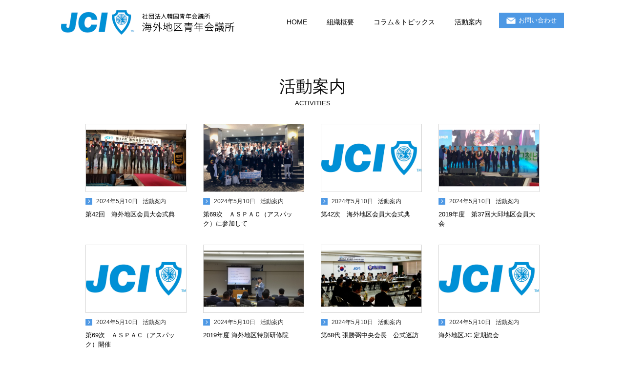

--- FILE ---
content_type: text/css
request_url: https://orjc.org/wp-content/themes/twentytwentyfour-child/style.css?ver=6.9
body_size: 354
content:
/*
Theme Name: Twenty TwentyFour-child
Template: twentytwentyfour
*/

/* 親テーマのスタイル */
@import url("../twentytwentyfour/style.css");

/* 子テーマの各スタイル */
@import url("./assets/css/layout.css");
@import url("./assets/css/index.css");
@import url("./assets/css/contact-form.css");
@import url("./assets/css/ckeditor.css");

--- FILE ---
content_type: text/css
request_url: https://orjc.org/wp-content/themes/twentytwentyfour-child/assets/css/layout.css
body_size: 20303
content:
ul.list { list-style: none; }
.list { display: flex; flex-wrap: wrap; }
.list--col3 > .list__item {
  width: 31.707%;
  margin-right: 2.43902%;
  margin-bottom: 30px;
}


/*------------------------------------------------------------ 
    スタイル 
------------------------------------------------------------*/

.inner {
	width:100%;
	max-width: 1130px;
	margin: 0 auto;
	padding-right:50px;
	padding-left:50px;
	box-sizing:border-box;
}

.inner.small{ max-width:815px;}
.inner.mid{ max-width:880px;}

.list{
	display:-webkit-box;
	display:-ms-flexbox;
	display:flex;
	-webkit-box-pack:justify;
    -ms-flex-pack:justify;
	justify-content:space-between;
	-webkit-flex-wrap: wrap;
    flex-wrap: wrap;
}

@charset "utf-8";
/*------------------------------------------------------------ 
	デフォルトスタイル	全ページ共通css
------------------------------------------------------------*/  

/**** フォントサイズ　*************

基本を12pxに、サイズは％指定。

====偶数====　　　====奇数====
■10px = 84%      ■11px = 92%
■12px = 100%     ■13px = 109%
■14px = 117%     ■15px = 125%
■16px = 134%     ■17px = 142%
■18px = 150%     ■19px = 159%
■20px = 167%     ■21px = 175%
■22px = 184%     ■23px = 192%
■24px = 200%     ■25px = 209%
■26px = 217%     ■27px = 226%

**********************************/

html,
body { margin: 0; padding: 0;}
body {
	font-size: 76%;
	background: #fff;
	-webkit-text-size-adjust: 100%;
	overflow-y:scroll;
}

/* footerをページ下部に固定 */
body {
  display: flex;
  flex-direction: column;
  min-height: 100vh; 
}
main {
  flex-grow: 1;
}

html { font-size: 100%;}

div, span, applet, object, iframe,
h1, h2, h3, h4, h5, h6, p, blockquote, pre,
a, abbr, acronym, address, big, cite, code,
del, dfn, em, font, img, ins, kbd, q, s, samp,
small, strike, strong, sub, sup, tt, var,
b, u, i, center,
dl, dt, dd, ol, ul, li,
fieldset, form, label, legend,
table, caption, tbody, tfoot, thead, tr, th, td, figure, figcaption {
	margin: 0;
	padding: 0;
	border: 0;
	outline: 0;
	font-family: "游ゴシック", "Yu Gothic", YuGothic, 'Hiragino Kaku Gothic Pro', 'ヒラギノ角ゴ Pro W3', Meiryo, メイリオ, Osaka, 'MS PGothic', arial, helvetica, sans-serif;
	font-size: 100%;
	line-height: 1.5;
	font-weight: normal;
	vertical-align: baseline;
	background: transparent;
	word-break:break-all;
}  

article,aside,details,figcaption,figure,
footer,header,hgroup,menu,nav,section,main {
    display: block;
}

blockquote,
q { quotes: none;}

a {
	text-decoration: none;
	outline: none;
}

ins {
	background-color: #ff9;
	color: #000;
	text-decoration: none;
}

mark {
	background-color: #ff9;
	color: #000;
	font-style: italic;
	font-weight: bold;
}

del { text-decoration: line-through;}
abbr[title], dfn[title] {
	border-bottom: 1px dotted;
	cursor: help;
}

table {
	border-collapse: collapse;
	border-spacing: 0;
}

hr {
	display: block;
	height: 1px;
	border: 0;
	border-top: 1px solid #cccccc;
	margin: 1em 0;
	padding: 0;
}

input,
select,
textarea {
	font-size: 100%;
	vertical-align: middle;
	font-family: "游ゴシック", "Yu Gothic", YuGothic, 'Hiragino Kaku Gothic Pro', 'ヒラギノ角ゴ Pro W3', Meiryo, メイリオ, Osaka, 'MS PGothic', arial, helvetica, sans-serif;
}

input[type=text],
input[type=tel],
input[type=password],
textarea{ -webkit-appearance:none;}

input[type=checkbox],
input[type=radio]{
	position:relative;
	top:-1px;
}

ul { list-style-type: none;}
img { vertical-align: middle;}

.img-responsive, .img-responsive img {
	width:100%;
	height:auto;
}

.opacity { transition:all 0.2s ease-out;}
.opacity:hover { opacity: .7;}

.clear { clear: both;}
.clearfix { width: 100%;}
.clearfix:after {
	content: " ";
	display: block;
	clear: both;
	visibility:hidden;
	height:0.1px;
	font-size:0.1em;
	line-height:0;
}

.fl { float: left;}
.fr { float: right;}

.txtl { text-align: left;}
.txtr { text-align: right;}
.txtc { text-align: center;}

strong,
strong *,
.fwb { font-weight: bold;}

.clrr { color: #FF0000;}
.clrb { color: #333;}
.clrw { color: #fff;}

.bg-light-gray { background: #f3f3f3; }

.il { display: inline;}
.bl { display: block;}
.no { display: none;}

.li2 { line-height: 2;}

/* margin */
.mt10 { margin-top: 10px;}
.mt20 { margin-top: 20px;}
.mt30 { margin-top: 30px;}
.mt40 { margin-top: 40px;}
.mt50 { margin-top: 50px;}
.mt60 { margin-top: 60px;}
.mt70 { margin-top: 70px;}
.mt80 { margin-top: 80px;}

.mr10 { margin-right: 10px;}
.mr20 { margin-right: 20px;}
.mr30 { margin-right: 30px;}

.mb10 { margin-bottom: 10px;}
.mb20 { margin-bottom: 20px;}
.mb30 { margin-bottom: 30px;}

.ml10 { margin-left: 10px;}
.ml20 { margin-left: 20px;}
.ml30 { margin-left: 30px;}

/* padding */
.pt10 { padding-top: 10px;}
.pt20 { padding-top: 20px;}
.pt30 { padding-top: 30px;}

.pr10 { padding-right: 10px;}
.pr20 { padding-right: 20px;}
.pr30 { padding-right: 30px;}

.pb10 { padding-bottom: 10px;}
.pb20 { padding-bottom: 20px;}
.pb30 { padding-bottom: 30px;}

.pl10 { padding-left: 10px;}
.pl20 { padding-left: 20px;}
.pl30 { padding-left: 30px;}

/* font-size */
.font10 { font-size: 84%;}
.font11 { font-size: 92%;}
.font12 { font-size: 100%;}
.font13 { font-size: 109%;}
.font14 { font-size: 117%;}
.font15 { font-size: 125%;}
.font16 { font-size: 134%;}
.font17 { font-size: 142%;}
.font18 { font-size: 150%;}
.font19 { font-size: 159%;}
.font20 { font-size: 167%;}
.font21 { font-size: 175%;}
.font22 { font-size: 184%;}
.font23 { font-size: 192%;}
.font24 { font-size: 200%;}
.font25 { font-size: 209%;}
.font26 { font-size: 217%;}
.font27 { font-size: 226%;}

/* wpのスペーサー */
/* SPのスタイルがないためオーバーライド */
/* SP */
@media screen and (max-width: 560px){
	.wp-block-spacer--40 { height: 20px !important; }
	.wp-block-spacer--50 { height: 30px !important; }
	.wp-block-spacer--60 { height: 40px !important; }
	.wp-block-spacer--100 { height: 50px !important; }
}

/*------------------------------------------------------------ 
    スタイル 
------------------------------------------------------------*/

.inner {
	width:100%;
	max-width: 1130px;
	margin: 0 auto;
	padding-right:50px;
	padding-left:50px;
	box-sizing:border-box;
}

.inner.small{ max-width:815px;}
.inner.mid{ max-width:880px;}

.list{
	display:-webkit-box;
	display:-ms-flexbox;
	display:flex;
	-webkit-box-pack:justify;
	   -ms-flex-pack:justify;
	justify-content:space-between;
	-webkit-flex-wrap: wrap;
    flex-wrap: wrap;
}

.hover figure{ overflow:hidden;}

.hover img{ transition:all 0.4s ease-out;}

.hover:hover img{ transform:scale(1.1) translateY(-50%);}

.tel-link a{ color:inherit;}

/*------------------------------------------------------------ 
    ヘッダー 
------------------------------------------------------------*/

#header {
	width:100%;
	position:relative;
}

#hdLogo{
	width:356px;
	float:left;
	line-height:90px;
	position:relative;	
	z-index:120;
}

#gNavi{
	float:right;
	padding:26px 0 16px;
}

.naviItem{
	float:left;
	margin-right:30px;
}

.naviItem > a{
	display:block;
	padding:4px 5px 10px;
	line-height:30px;
	color:#000;
	font-size:117%;
	border-bottom:4px solid transparent;
	transition:all 0.2s ease-out;
}

.naviItem a:hover{ border-bottom-color:#4D98E4; text-decoration: none;}

.naviItem.trigger{ position:relative;}

.naviItem > ul{
	display:none;
	width:200px;
	padding:15px 0;
	position:absolute;
	top:44px;
	left:0;
	background:rgba(255,255,255,.9);
	z-index:1000;
	border-top:4px solid #4D98E4;
}

.naviItem > ul li:not(:last-child){ margin-bottom:10px;}

.naviItem > ul a{
	display:block;
	padding:0 10px;
	color:#000;
	font-size:117%;
}

.contactItem{ float: right; padding-bottom: 10px !important; }

.contactItem a{
	display:block;
	padding:0 15px;
	line-height:32px;
	color:#fff !important;
	font-size:109%;
	background:#4D98E4;
	text-decoration: none !important;
}

.contactItem a:before{
	display:inline-block;
	vertical-align:middle;
	content:"";
	width:19px;
	height:13px;
	margin-right:6px;
	background:url(/wp-content/uploads/2024/05/icons-150x150.png) no-repeat 0 0;
	background-size:100px 100px;
}

/* sp */

#navBtn{
	width:40px;
	height:40px;
	position:absolute;
	right:15px;
	top:20px;
	z-index:120;
}

#navBtn a{
	display:block;
	width:100%;
	height:100%;
	position:relative;
}

.top-bar,
.middle-bar,
.bottom-bar{
	width: 30px;
	height: 3px;
	background-color:#4E99E5;
	transition: transform .1s 0s ease-in-out,top .1s .1s ease-in-out;
	transform-origin: 50% 50%;
	position: absolute;
	top: 8px;
	left:5px;
}

.middle-bar{
	transition: opacity 0s .15s linear ;
	top: 18px;
}

.bottom-bar{ top: 28px;}

.open .top-bar{
	transform: rotate(45deg);
	top: 18px;
	background:#4E99E5;
}

.open .middle-bar{ opacity: 0;}

.open .bottom-bar{
	transform: rotate(-45deg);
	top: 18px;
	background:#4E99E5;
}

.wp-block-navigation__responsive-container-open svg { fill: #4E99E5; }
:where(.wp-site-blocks *:focus) { outline-color: #4E99E5; }


/*------------------------------------------------------------ 
    コンテンツ 
------------------------------------------------------------*/ 

.headline{
	width:100%;
	margin-bottom:35px;
	text-align:center;
}

.headline-jp{
	font-size:34px;
	line-height:1;
}

.headline-en{
	line-height:1.2;
	font-size:109%;
	margin-top:10px;
}

#contents{ padding-top:70px;}


/* CONCEPT */

#conceptLead{ font-size:234%;}

.conceptTxt{
	font-size:125%;
	line-height:2;
	margin-top:25px;
}

.button { width: 250px; }
.button a{ display: block; width: 100%; padding: 14px 10px; transition:all 0.2s ease-out; }
.concept-button > a { background: rgba(0, 0, 0, .5); }
.concept-button > a:hover { background: #000; }



/* list */

.listItem{
	width:22.29166666666667%;
	margin-bottom:3.61%;
}

.listItem a{
	display:block;
	width:100%;
	color:#000;
}

.listItem figure{
	width:100%;
	height:0;
	padding-top:66.66666666666667%;
	overflow:hidden;
	position:relative;
	box-sizing:border-box;
	border:1px solid #D5D5D5;
  background: #ffffff;
}

.listItem figure img{
	display:block;
	width:100%;
	height:auto;
	position:absolute;
	left:0;
	top:50%;
	transform:translateY(-50%);
}

.listHd{
	margin:12px 0 6px;
	padding-left:22px;
	position:relative;
	color:#333;
}
.listHd:after{
	display:block;
	content:"";
	width:14px;
	height:14px;
	background:url(/wp-content/uploads/2024/05/icons-150x150.png) no-repeat -24px 0;
	background-size:100px 100px;
	position:absolute;
	left:0;
	top:0;
}

.list-date{
	display:inline-block;
	vertical-align:top;
	line-height:14px;
	margin-right:10px;
}

.list-cate{
	display:inline-block;
	vertical-align:top;
	line-height:14px;
}

.list-txt{ font-size:109%;}

.inner.property{
	max-width:836px;
	margin-top:60px;
}

.sectionAddress{
	font-size:142%;
	margin-bottom:10px;
}

.sectionInfo{
	width:100%;
	margin-bottom:30px;
	overflow:hidden;
}

.sectionInfo .list-flag{ float:left;}

.sectionTxt{
	width:calc(100% - 90px);
	float:right;
	line-height:26px;
	font-size:167%;
}

#slider{ margin-bottom:25px;}

#thumbnail-slider{
	width:auto;
	margin:0 -100px;
	padding:0 100px;
}

#thumbnail-slider .slick-list{
	width:auto;
	margin:0 -50px;
}

#thumbnail-slider .slick-slide{
	cursor:pointer;
	padding:0 5px;
	box-sizing:border-box;
}

#thumbnail-slider .slick-current{ opacity:0.7;}

.section{ margin-top:100px;}

#contents .sectionHd{
	width:100%;
	font-size:38px;
	font-weight:normal;
	margin-bottom:30px;
	text-align:center;
}

.tableWrap{
	width:100%;
	box-sizing:border-box;
	border:1px solid #696969;
}

.tableItem{
	width:50%;
	position:relative;
	box-sizing:border-box;
}

.tableItem:first-child{ border-right:1px solid #ADADAE;}

.tableItem:before{
	display:block;
	content:"";
	width:120px;
	height:100%;
	background:#E9E9EA;
	position:absolute;
	left:0;
	top:0;
	z-index:-1;
	border-right:1px solid #ADADAE;
}

.propertyTbl{
	width:100%;
	font-size:117%;
} 

.propertyTbl th{
	vertical-align:top;
	width:100px;
	padding:10px;
	text-align:left;
}

.propertyTbl.bikou{ border-top:1px solid #ADADAE;}

.propertyTbl.bikou th{
	background:#E9E9EA;
	border-right:1px solid #ADADAE;
}

.propertyTbl td{
	vertical-align:top;
	padding:10px;
}

.propertyTbl tr:not(:last-child){ border-bottom:1px solid #ADADAE;}

#other{
	margin-top:150px;
	padding-bottom:30px;
}

#otherHd{
	width:100%;
	text-align:center;
	font-size:38px;
	padding-bottom:10px;
	margin-bottom:30px;
	line-height:1;
	border-bottom:1px solid #929292;
}



/* NEWS */

.text{ font-size:125%;}

.text-big1{
	font-size:175%;
	font-weight:bold;
}

.text-big2{
	font-size:192%;
	font-weight:bold;
}

.text-big3{
	font-size:226%;
	font-weight:bold;
}

.halfBox{ width:calc(50% - 10px); margin-bottom: 20px;}

#contents .newsItem{
	width:100%;
	padding:80px 0;
	border-bottom:2px solid #BEBEBE;
}

.newsHd{
	width:100%;
	margin-bottom:20px;
}

.newsHd .list-flag{
	display:inline-block;
	vertical-align:middle;
	color:#595757;
	margin-right:10px;
	border-color:#6C6A6A;
}

.newsHd-date{
	display:inline-block;
	vertical-align:middle;
	line-height:26px;
	color:#595757;
	font-size:117%;
}

.newsHd-ttl{
	font-size:167%;
	font-weight:bold;
	margin-top:10px;
}

.snsList{
	width:100%;
	margin-top:40px;
	text-align:right;
}

.snsList li{
	display:inline-block;
	vertical-align:top;
	width:27px;
	margin-left:8px;
}

/* CONTACT */

#contactForm{
	width:100%;
	padding:50px 0 120px;
}

#contactForm dl{ margin-bottom:35px;}

#contactForm dt{
	width:auto;
	padding-left:10px;
	margin-bottom:10px;
	line-height:20px;
	font-weight:bold;
	font-size:125%;
	border-left:4px solid #818181;
}

#contactForm .required:after{
	display:inline-block;
	vertical-align:middle;
	content:"必須";
	line-height:20px;
	padding:0 5px;
	margin-left:10px;
	color:#fff;
	font-weight:bold;
	font-size:12px;
	background:#6C6A6A;
}

.form-input{
	width:100%;
	height:36px;
	padding:0 10px;
	background:#EEEEEE;
	border:none;
	font-size:117%;
	box-sizing:border-box;
}
.form-textarea{
	width:100%;
	height:200px;
	padding:10px;
	background:#EEEEEE;
	resize:none;
	overflow:auto;
	border:none;
	font-size:117%;
	box-sizing:border-box;
}
.input-error{
	background:#ff7f7f;
}

.sectionHd{
	width:100%;
	text-align:center;
	font-size:125%;
	font-weight:bold;
	margin-bottom:15px;
}

.sectionAddress{
	font-size:142%;
	margin:35px 0 10px;
}

.sectionInfo{
	width:100%;
	margin-bottom:80px;
	padding-bottom:20px;
	overflow:hidden;
	border-bottom:2px solid #BEBEBE;
}

.sectionTxt{
	width:calc(100% - 90px);
	float:right;
	line-height:26px;
	font-size:167%;
}

/*------------------------------------------------------------ 
    フッター 
------------------------------------------------------------*/  

#footer{
	width:100%;
	margin-top:60px;
	padding:50px 0 40px;
	background:#414141;
}

#ftNavi{
	width:100%;
	margin-bottom:30px;
}

#ftNavi li{
	display:inline-block;
	vertical-align:middle;
	margin-right:20px;
}

#ftNavi a{
	color:#fff;
	line-height:2;
	font-size:109%;
}

#pagetop{width:64px;}

#pagetop a{
	display:block;
	width:100%;
	height:64px;
	text-align:center;
	line-height:62px;
	border:1px solid #fff;
	border-radius:50%;
	box-sizing:border-box;
}

#ftInfo dt{
	color:#fff;
	font-size:109%;
	margin-bottom:5px;
}

#ftInfo dd{
	color:#fff;
	overflow:hidden;
}

#ftInfo p,
#ftInfo ul{
	display:inline-block;
	vertical-align:middle;
}

#ftInfo p{ margin-right:80px;}

#ftInfo li{
	display:inline-block;
	vertical-align:top;
	margin:0 5px;
}

#copyright{
	margin-top:70px;
	text-align:center;
}

#copyright small{
	color:#fff;
	font-size:92%;
}

/*------------------------------------------------------------ 
    MediaQuery 
------------------------------------------------------------*/  

@media screen and (max-width: 1024px){

.inner{
	padding-right:25px;
	padding-left:25px;
}

}

@media screen and (max-width: 960px){

#thumbnail-slider .slick-list{ margin:0 -5px;}

.naviItem{ margin-right:15px;}

}


/* TABLET */
@media screen and (min-width: 789px){

.tb-show{ display:none;}

#gNavi{ display:block!important;}

}

@media screen and (max-width: 788px){

.tb-hide{ display:none;}

.open{
	height:100%;
	overflow:hidden;
}

#hdLogo{
	width:258px;
	line-height:80px;
	padding-top:0;
}

#gNavi{
	display:none;
	width:100%;
	height:calc(100vh - 80px);
	padding:5px 25px 30px;
	overflow:auto;
	position:absolute;
	top:80px;
	left:0;
	background:rgba(255,255,255,.9);
	z-index:110;
	box-sizing:border-box;
}

.naviItem{
	float:none;
	margin-right:0;
	padding:10px 0;
	font-size:117%;
	border-bottom:1px solid transparent;
}

.contactItem{ border-bottom:1px solid transparent !important; }

.naviItem > a{
	padding:0;
	line-height:30px;
	border-bottom:none;
	position:relative;
}

.naviItem > ul{
	width:100%;
	padding:10px 0;
	position:static;
	border-top:none;
	background:none;
}

.naviItem > ul a{ font-size:109%;}

.naviItem.trigger >a:before{
	display:block;
	content:"";
	width: 0;
    height: 0;
    border-style: solid;
    border-width: 6px 4px 0 4px;
    border-color: #333 transparent transparent transparent;
	position:absolute;
	right:10px;
	top:50%;
	transform:translateY(-50%);
}

.naviItem.trigger.selected >a:before{
    border-width: 0 4px 6px 4px;
    border-color: transparent transparent #333 transparent;
}

.contactItem{
	float:none;
	margin-top:12px;
	padding-bottom:12px;
	border-bottom:1px solid #4D98E4;
}

.contactItem a{
	border:none;
	font-size:117%;
	padding: 0 10px;
	text-align:center;
	line-height:40px;
}


/* contents */

#conceptLead{ font-size:184%;}

}


/* SP */
@media screen and (min-width: 561px){

.sp-show{ display:none;}

/* 1つ足りない時 */
.listItem:nth-child(4n+3):last-child{ margin-right:25.90277777777778%;}

/* 2つ足りない時 */
.listItem:nth-child(4n+2):last-child{ margin-right:51.80555555555555%;}

/* 3つ足りない時 */
.listItem:nth-child(4n+1):last-child{ margin-right:77.70833333333333%;}

}


@media screen and (max-width: 560px){

.sp-hide{ display:none;}

.inner{
	padding-right:15px;
	padding-left:15px;
}

#hdLogo{ width:200px;}

#gNavi{
	height:100vh;
	padding-top:80px;
	top:0;
}

.naviItem, .contactItem { width: 100%; border-bottom:1px solid #4E99E5; }
.naviItem a { width: 100%; text-align: left; }
.contactItem a { width: 100%; text-align: center; }

/* contents */

.headline-jp{ font-size:200%;}

#conceptLead{
	font-size:150%;
	padding-top:0;
}

.conceptTxt{
	font-size:109%;
	line-height:1.8;
}

.listItem{
	width:47.36842105263158%;
	margin-bottom:5.26315789473684%;
}

.list-flag{
	width:70px;
	line-height:22px;
	font-size:100%;
	text-align: center;
}

#contents{ padding-top:100px;}

.text{ font-size:117%;}
.text-big1{ font-size:134%;}
.text-big2{ font-size:150%;}
.text-big3{ font-size:175%;}

.halfBox{
	width:100%;
	margin-bottom:25px;
}

.button{ margin-top:30px;}

.inner.property{ margin-top:30px;}

#slider,
.sectionInfo{ margin-bottom:15px;}

.sectionAddress{ font-size:134%;}

.section{ margin-top:50px;}


#contents .sectionHd{
	font-size:175%;
	margin-bottom:15px;
}

.sectionTxt{
	width:calc(100% - 84px);
	font-size:142%;
}

.tableItem{ width:100%;}

.tableItem:first-child{
	border-bottom:1px solid #ADADAE;
	border-right:none;
}

#other{
	margin-top:70px;
	padding-bottom:20px;
}

#otherHd{
	font-size:175%;
	margin-bottom:20px;
}

/* NEWS */

#contents .newsItem{
	padding:40px 0;
	border-bottom:1px solid #BEBEBE;
}

.newsHd{ margin-bottom:15px;}

.newsHd-ttl{ font-size:134%;}

.snsList{ margin-top:25px;}

/* CONTACT */

#contactForm{
	width:100%;
	padding:25px 0 60px;
}

#contactForm dl{ margin-bottom:25px;}

.sectionAddress{
	font-size:134%;
	margin-top:20px;
}

.sectionInfo{
	margin-bottom:40px;
	padding-bottom:10px;
	border-bottom:1px solid #BEBEBE;
}

.sectionTxt{
	width:calc(100% - 84px);
	font-size:142%;
}


/* footer */

#footer{ padding:40px 0 30px; margin-top: 40px; }

#ftBtn{
	width:280px;
	height:56px;
	margin-top:40px;
}

#ftBtn a{
	line-height:56px;
	font-size:125%;
}

#ftInner,
#pagetop{
	width:100%;
	text-align:center;
}

#ftNavi{
	width:230px;
	margin:0 auto 20px;
}

#ftNavi li{ margin:0 10px;}

#ftNavi a{ font-size:117%;}

#ftInfo p,
#ftInfo ul{ display:block;}

#ftInfo p{ margin:0 0 20px;}

#pagetop{ margin-top:40px;}

#pagetop a{
	width:100%;
	box-sizing:border-box;
	border-radius:5px;
	line-height:40px;
	height:42px;
}

#copyright{	margin-top:30px;}
#copyright small{ font-size:84%;}

}

.access__map { width: 100%;}



--- FILE ---
content_type: text/css
request_url: https://orjc.org/wp-content/themes/twentytwentyfour-child/assets/css/index.css
body_size: 5157
content:
@charset "utf-8";  
/*------------------------------------------------------------ 
    TOP css
------------------------------------------------------------*/  

.visual{ height: 573px; }
.visualTxt{ font-size: 32px !important; letter-spacing: 2px; }

/*------------------------------------------------------------ 
    CONCEPT
------------------------------------------------------------*/  

#concept{
	width:auto;
	text-align:center;
	padding:50px 15px 60px;
	margin:60px 0;
	position:relative;
	background:url(../img/bg-concept.png) no-repeat 50% 0%;
	background-size:cover;
}

#concept .button a{ background:rgba(0,0,0,.5);}
#concept .button a:hover{ background:#000;}


/*------------------------------------------------------------ 
    POLICY
------------------------------------------------------------*/  
.policy{
	width:100%;
	max-width: 1030px;
	margin:0 auto;
}

.policy a{
	display:block;
	width:auto;
	padding:40px 460px 40px 50px;
	color:#fff;
	position:relative;
	background:#121217;
	box-sizing:border-box;
}

.policy a:before{
	display:block;
	content:"";
	width:460px;
	height:100%;
 	background:url(https://orjc.org/wp-content/uploads/2024/05/img-policy.png) no-repeat left 50%;
	background-size:cover;
	position:absolute;
	right:0;
	top:0;
	z-index:10;
}

.policyHd-jp{
	color: #fff;
	font-size:42px;
	letter-spacing:4px;
	margin-bottom:5px;
	border-bottom:3px solid currentColor;
	font-family: 'Sawarabi Mincho', "游明朝", YuMincho, "ヒラギノ明朝 ProN W3", "Hiragino Mincho ProN", "HG明朝E", "ＭＳ Ｐ明朝", "ＭＳ 明朝", sans-serif;
	position:relative;
	z-index:20;
}

.policyHd-en{
	color: #fff;;
	text-align:right;
	font-size:175%;
	margin-bottom:60px;
	font-family: 'Sawarabi Mincho', "游明朝", YuMincho, "ヒラギノ明朝 ProN W3", "Hiragino Mincho ProN", "HG明朝E", "ＭＳ Ｐ明朝", "ＭＳ 明朝", sans-serif;
	position:relative;
	z-index:20;
}

.policyHd-txt{
	color: #fff;
	display:inline-block;
	vertical-align:top;
	font-size:175%;
	margin-right:20px;
	line-height:50px;
	font-family: 'Sawarabi Mincho', "游明朝", YuMincho, "ヒラギノ明朝 ProN W3", "Hiragino Mincho ProN", "HG明朝E", "ＭＳ Ｐ明朝", "ＭＳ 明朝", sans-serif;
	position:relative;
	z-index:20;
}

.policyHd-name{
	color: #fff;
	display:inline-block;
	vertical-align:top;
	text-align:left;
	font-size:167%;
	text-align:center;
	position:relative;
	z-index:20;
}

.policyHd-name span{
	font-size:42px;
	letter-spacing:4px;
	line-height:50px;
	font-family: 'Sawarabi Mincho', "游明朝", YuMincho, "ヒラギノ明朝 ProN W3", "Hiragino Mincho ProN", "HG明朝E", "ＭＳ Ｐ明朝", "ＭＳ 明朝", sans-serif;
}


/*------------------------------------------------------------ 
    NEWS
------------------------------------------------------------*/

#news{
	padding:60px 0;
	margin:60px 0;
	background:#F3F3F3;
}


/* 静的ページ */
/*------------------------------------------------------------ 
    COMPANY
------------------------------------------------------------*/

.companyTbl table{
	width:100%;
	font-size:125%;
	border-collapse: collapse;
  border-spacing: 0;
}

.companyTbl table tr{ border-bottom:1px dotted #000;}

.companyTbl tr td:first-child{
	vertical-align:middle;
	width:200px;
	text-align:center;
	padding:20px 0;
	color:#595757;
}

.companyTbl table td{
	vertical-align:middle;
	padding:20px 20px 20px 30px;
	border: none;
}



/*------------------------------------------------------------ 
    MediaQuery 
------------------------------------------------------------*/  

@media screen and (max-width: 880px){
	.policy a{ padding:20px 350px 20px 30px;}
	.policy a:before{ width:350px;}
}


@media screen and (max-width: 788px){
	.visual{
		/* padding-top:0; */
		height:460px;
	}

	.policy a{ padding:20px 280px 20px 30px;}
	.policy a:before{ width:280px;}

	.policyHd-jp{
		font-size:32px;
		letter-spacing:3px;
	}

	.policyHd-en{
		font-size:142%;
		margin-bottom:40px;
	}

	.policyHd-txt{
		font-size:150%;
		margin-right:15px;
		line-height:40px;
	}

	.policyHd-name{ font-size:142%;}

	.policyHd-name span{
		font-size:32px;
		letter-spacing:3px;
		line-height:40px;
	}

}


/* SP */
@media screen and (max-width: 560px){
	.visual{ height:308px;}

	.visualTxt{
		font-size:175% !important;
		padding:0 15px;
		letter-spacing:1px;
		box-sizing:border-box;
	}


	/* CONCEPT */

	#concept{
		padding:40px 15px;
		margin:40px 0;
	}


	/* POLICY */

	.policy a{ padding:0 15px 30px;}
	.policy a:before{
		width:auto;
		height:0;
		padding-top:71.42857142857143%;
		margin:0 -15px 15px;
		position:static;
	}

	.policyHd-jp{
		font-size:200%;
		letter-spacing:2px;
		border-bottom-width:2px;
	}

	.policyHd-en{
		font-size:125%;
		margin-bottom:30px;
	}

	.policyHd-txt{
		font-size:134%;
		margin-right:10px;
		line-height:30px;
	}

	.policyHd-name{ font-size:125%;}

	.policyHd-name span{
		font-size:200%;
		letter-spacing:2px;
		line-height:30px;
	}



	/* NEWS */

	#news {
			padding:40px 0;
			margin:40px 0;
	}


	/* COMPANY */

	.companyTbl table { font-size:117%;}
	.companyTbl tr td:first-child { width:120px; padding:10px 0; }
	.companyTbl table td { padding:10px 0;}
}

--- FILE ---
content_type: text/css
request_url: https://orjc.org/wp-content/themes/twentytwentyfour-child/assets/css/contact-form.css
body_size: 1561
content:
.wpcf7-form p { margin-bottom: 2.1875rem; }
.wpcf7-form .list p { width: calc(50% - 20px ); }

.wpcf7-form .label-title {
  display: inline-block;
  line-height: 20px;
  font-weight: bold;
  font-size: .95rem;
  border-left: 4px solid #818181;
  padding-left: 10px;
  margin-bottom: .625rem;
}

.wpcf7-form .label-title.required::after{
	display: inline-block;
	content: "必須";
	line-height: 20px;
	padding: 0 5px;
	margin-left: 10px;
	color: #fff;
	font-weight: bold;
	font-size: .75rem;
	background:#6C6A6A;
}

.wpcf7-form .form-input, .wpcf7-form .form-textarea {
  width:100%;
  background:#EEEEEE;
  font-size: 1rem;
  box-sizing: border-box;
  border-radius: none;
}
.wpcf7-form .form-input { height:36px; padding:0 .625em; }
.wpcf7-form .form-textarea { height:200px; padding: .625em; overflow:auto; box-sizing:border-box; }
.wpcf7-form .button-wrapper { display: flex; justify-content: center; margin-left: 72px; }
.wpcf7-form .button {
  display: inline-block;
  width: 250px;
  text-align: center;
  font-size: .875rem;
  color:#fff;
  background-color: #0090D6;
  padding: 12px 10px;
  margin-top: 3.125rem;
  transition:all 0.2s ease-out;
  border: 2px solid transparent;
  cursor: pointer;
}

/* 確認画面 */
.label-body { font-size: 1.25rem; }
/* display:none になる対処 */
.wpcf7-previous.button { display: inline-block !important; }


/* SP */
@media screen and (max-width: 560px) {
  .wpcf7-form .list p { width: 100%; }
  .wpcf7-form .button-wrapper { margin-left: 0; }
  .wpcf7-form .button { width: 100%; margin-top: 1.875rem; }
}

--- FILE ---
content_type: text/css
request_url: https://orjc.org/wp-content/themes/twentytwentyfour-child/assets/css/ckeditor.css
body_size: 670
content:
@charset "utf-8";  
.ckeditor {
    font-size: initial;
    margin: initial;
    padding: initial;
    border: initial;
    outline: initial;
    font-family: "游ゴシック", "Yu Gothic", YuGothic, 'Hiragino Kaku Gothic Pro', 'ヒラギノ角ゴ Pro W3', Meiryo, メイリオ, Osaka, 'MS PGothic', arial, helvetica, sans-serif;
    font-size: initial;
    line-height: initial;
    font-weight: initial;
    vertical-align: initial;
    background: initial;
    word-break: initial;
}
.ckeditor p {
    display: block;
    margin-block-start: 1em;
    margin-block-end: 1em;
    margin-inline-start: 0px;
    margin-inline-end: 0px;
}

.ckeditor a { color: #0782C1; }

--- FILE ---
content_type: application/javascript
request_url: https://orjc.org/wp-content/themes/twentytwentyfour-child/fnc_common.js
body_size: 1508
content:

jQuery(function($){
	$("a","#navBtn").click(function(e){
		$("body").toggleClass("open");
		$("#gNavi").slideToggle("fast");
	});

	var $pagetop = $("#pagetop");
	$(window).scroll(function(){
		if($(this).scrollTop() > 100){
			$pagetop.fadeIn();
		}else{
			$pagetop.fadeOut();
		}
	});
	$pagetop.click(function(){
		$("body,html").animate({ scrollTop:0 },500);
		return false;
	});

    $(window).on('scroll', { passive: true }, function (){
        $('.fadein').each(function(){
            var elemPos = $(this).offset().top;
            var scroll = $(window).scrollTop();
            var windowHeight = $(window).height();
            if (scroll > elemPos - windowHeight + 150){
                $(this).addClass('scrollin');
            }
        });
    }).trigger("scroll");


	//PC
	var $trigger = $(".naviItem.trigger"),
		$target = $trigger.find("ul");

	$trigger.hover(function(){
		if($("#navBtn").css("display") == "none"){
			$target.stop(true,true).slideDown('fast');
			$trigger.addClass("selected");
		}
	},function(){
		if($("#navBtn").css("display") == "none"){
			$target.stop(true,true).slideUp('fast');
			$trigger.removeClass("selected");
		}
	});

	//SP
	$(".naviItem.trigger > a").click(function(){
		if($("#navBtn").css("display") != "none"){
			$target.stop(true,true).slideToggle('fast');
			$trigger.toggleClass("selected");
		}
	});

	//フォームの前に戻る処理
	$('#previous-button').on('click', function(event) {
		event.preventDefault();
		history.back();
	});
});